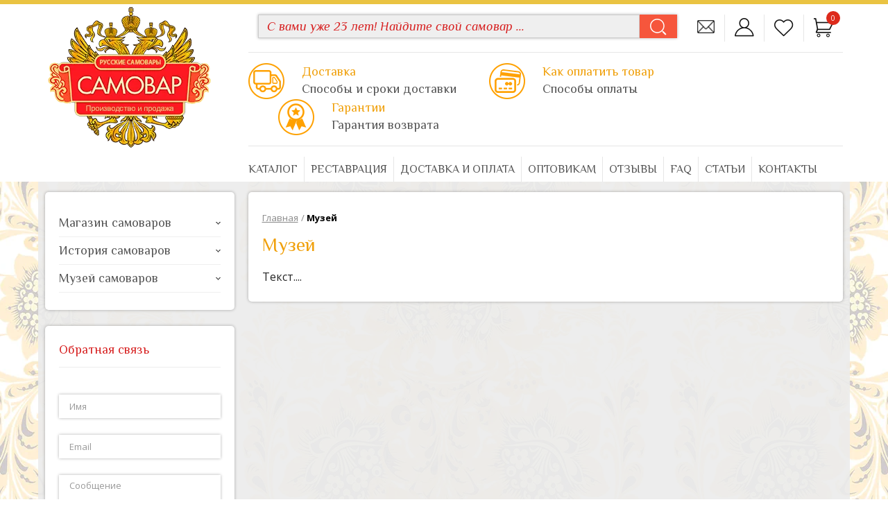

--- FILE ---
content_type: text/html; charset=UTF-8
request_url: https://www.tula-samovar.com/muzey/
body_size: 16549
content:
<!DOCTYPE html>
<html lang="ru">
	<head>
		<meta name="viewport" content="width=device-width,initial-scale=1,maximum-scale=1.0">
		<title>Музей</title>
						<meta http-equiv="Content-Type" content="text/html; charset=UTF-8" />
<script type="text/javascript" data-skip-moving="true">(function(w, d, n) {var cl = "bx-core";var ht = d.documentElement;var htc = ht ? ht.className : undefined;if (htc === undefined || htc.indexOf(cl) !== -1){return;}var ua = n.userAgent;if (/(iPad;)|(iPhone;)/i.test(ua)){cl += " bx-ios";}else if (/Android/i.test(ua)){cl += " bx-android";}cl += (/(ipad|iphone|android|mobile|touch)/i.test(ua) ? " bx-touch" : " bx-no-touch");cl += w.devicePixelRatio && w.devicePixelRatio >= 2? " bx-retina": " bx-no-retina";var ieVersion = -1;if (/AppleWebKit/.test(ua)){cl += " bx-chrome";}else if ((ieVersion = getIeVersion()) > 0){cl += " bx-ie bx-ie" + ieVersion;if (ieVersion > 7 && ieVersion < 10 && !isDoctype()){cl += " bx-quirks";}}else if (/Opera/.test(ua)){cl += " bx-opera";}else if (/Gecko/.test(ua)){cl += " bx-firefox";}if (/Macintosh/i.test(ua)){cl += " bx-mac";}ht.className = htc ? htc + " " + cl : cl;function isDoctype(){if (d.compatMode){return d.compatMode == "CSS1Compat";}return d.documentElement && d.documentElement.clientHeight;}function getIeVersion(){if (/Opera/i.test(ua) || /Webkit/i.test(ua) || /Firefox/i.test(ua) || /Chrome/i.test(ua)){return -1;}var rv = -1;if (!!(w.MSStream) && !(w.ActiveXObject) && ("ActiveXObject" in w)){rv = 11;}else if (!!d.documentMode && d.documentMode >= 10){rv = 10;}else if (!!d.documentMode && d.documentMode >= 9){rv = 9;}else if (d.attachEvent && !/Opera/.test(ua)){rv = 8;}if (rv == -1 || rv == 8){var re;if (n.appName == "Microsoft Internet Explorer"){re = new RegExp("MSIE ([0-9]+[\.0-9]*)");if (re.exec(ua) != null){rv = parseFloat(RegExp.$1);}}else if (n.appName == "Netscape"){rv = 11;re = new RegExp("Trident/.*rv:([0-9]+[\.0-9]*)");if (re.exec(ua) != null){rv = parseFloat(RegExp.$1);}}}return rv;}})(window, document, navigator);</script>


<link href="/bitrix/cache/css/s1/main/kernel_main/kernel_main.css?174050340138240" type="text/css"  rel="stylesheet" />
<link href="https://fonts.googleapis.com/css?family=Open+Sans:400,300,400italic,600,700&subset=latin,cyrillic-ext,cyrillic" type="text/css"  rel="stylesheet" />
<link href="https://fonts.googleapis.com/css?family=Philosopher:400,400italic,700&subset=latin,cyrillic" type="text/css"  rel="stylesheet" />
<link href="https://fonts.googleapis.com/css?family=Ubuntu:400,400italic,700&subset=latin,cyrillic-ext,cyrillic" type="text/css"  rel="stylesheet" />
<link href="https://maxcdn.bootstrapcdn.com/bootstrap/3.3.7/css/bootstrap.min.css" type="text/css"  rel="stylesheet" />
<link href="/bitrix/cache/css/s1/main/template_6d5040d1ecf968e9fe0240a974785279/template_6d5040d1ecf968e9fe0240a974785279.css?1740503405211351" type="text/css"  data-template-style="true"  rel="stylesheet" />



		<meta name="copyright" Content="Создание эффективных сайтов - exceres.ru © Excellent Result LLC">

		<!--[if lt IE 9]>
		<script src="https://html5shiv.googlecode.com/svn/trunk/html5.js" data-skip-moving="true"></script>
		<![endif]-->
			<!--[if lt IE 9]>
		<script src="https://html5shiv.googlecode.com/svn/trunk/html5.js" data-skip-moving="true"></script>
		<![endif]-->

	</head>
	<body>
		
		<div id="bpanel"></div>
		<!-- Header begin -->
		<header id="b-header">
			<div class="container">
				<div class="row">
					<!-- Logotype begin -->
					<div class="col-lg-3 col-md-3 col-sm-2 col-xs-3">
						<div class="b-logotype">
							<a href="https://www.tula-samovar.com/">
								<img src="https://www.tula-samovar.com/local/templates/main/img/logo.png" alt="Интернет-магазин тульских самоваров" title="Интернет-магазин тульских самоваров" />
							</a>
						</div>
					</div>
					<!-- Logotype end -->
					<div class="col-lg-9 col-md-9 col-sm-10 col-xs-9 b-header-info">
						<div class="b-header-info__line b-top-panel hidden-xs">
														
														<div class="b-top-panel__item b-top-panel__noborder b-header-search" id="title-search">
	<form action="/search/">
		<div class="input-group">
			<input id="title-search-input" type="text" name="q" value="" autocomplete="off" class="form-control" placeholder="С вами уже 23 лет! Найдите свой самовар ..." />
			<div class="input-group-btn">
				<button class="btn btn-default" type="submit" name="s"><span></span></button>
			</div>
		</div>
	</form>
</div>

							<div class="b-top-panel__item b-top-panel__noborder">
								<a href="mailto:info@tula-samovar.com" target="_blank" class="b-top-panel__mail" title="Написать письмо"></a>
							</div>
							<div class="b-top-panel__item">
															<a href="#" data-toggle="modal" data-target="#popupAuth" class="b-top-panel__auth" title="Личный кабинет"></a>
														</div>
							<div class="b-top-panel__item">
								<a href="https://www.tula-samovar.com/favorite/" class="b-top-panel__favorites" title="Избранные"></a>
							</div>
							
<div class="b-top-panel__item">
	<a href="/cart/" class="b-top-panel__basket" title="Корзина"><span class="b-top-panel__count-basket">0</span></a>
</div>



						</div>
						<!-- Mobile top panel begin -->
                        <div class="b-header-info__line no-border b-mobile-top-panel visible-xs">
                        								<div class="b-mobile-top-panel__item">
								<a href="mailto:tulasamovarus@gmail.com" class="b-mobile-top-panel__mail"></a>
							</div>
														<div class="b-mobile-top-panel__item">
															<a href="#" data-toggle="modal" data-target="#popupAuth" class="b-mobile-top-panel__auth"></a>
														</div>
							<div class="b-mobile-top-panel__item">
								<a href="https://www.tula-samovar.com/favorite/" class="b-mobile-top-panel__favorites"></a>
							</div>
							
<div class="b-mobile-top-panel__item">
	<a href="/cart/" class="b-mobile-top-panel__basket" title="Корзина"><span class="b-mobile-top-panel__count-basket">0</span></a>
</div>

                        </div>
                        <!-- Mobile top panel end -->
                        <!-- Mobile search begin -->
                        <div class="b-header-info__line b-mobile-search visible-xs" id="title-search">
	<form action="/search/">
		<div class="input-group">
			<input id="title-search-input" type="text" name="q" value="" autocomplete="off" class="form-control" placeholder="Найдите свой самовар ..." />
			<div class="input-group-btn">
				<button class="btn btn-default" type="submit" name="s"><span></span></button>
			</div>
		</div>
	</form>
</div>
                        <!-- Mobile search end -->
						<div class="b-header-info__line hidden-xs">
                            <!-- Header teaser begin -->
							<div class="b-header-teaser__list">
								<div class="b-header-teaser__item">
									<a href="https://www.tula-samovar.com/dostavka-i-oplata/">
										<div class="b-header-teaser__left">
											<div class="b-header-teaser__icon">
												<i class="icons icon_10"></i>
											</div>
										</div>
										<div class="b-header-teaser__right">
											<div class="b-header-teaser__name">Доставка</div>
											<div class="b-header-teaser__descr">Способы и сроки доставки</div>
										</div>
									</a>
								</div>
								<div class="b-header-teaser__item">
									<a href="https://www.tula-samovar.com/dostavka-i-oplata/">
										<div class="b-header-teaser__left">
											<div class="b-header-teaser__icon">
												<i class="icons icon_15"></i>
											</div>
										</div>
										<div class="b-header-teaser__right">
											<div class="b-header-teaser__name">Как оплатить товар</div>
											<div class="b-header-teaser__descr">Способы оплаты</div>
										</div>
									</a>
								</div>
								<div class="b-header-teaser__item">
									<a href="https://www.tula-samovar.com/dostavka-i-oplata/">
										<div class="b-header-teaser__left">
											<div class="b-header-teaser__icon">
												<i class="icons icon_18"></i>
											</div>
										</div>
										<div class="b-header-teaser__right">
											<div class="b-header-teaser__name">Гарантии</div>
											<div class="b-header-teaser__descr">Гарантия возврата</div>
										</div>
									</a>
								</div>
								<div class="clearfix"></div>
							</div>
                            <!-- Header teaser end -->
						</div>
						
<div class="b-header-info__line hidden-sm hidden-xs">
			<ul class="b-main-menu" id="main-menu">
					<li><a href="/magazin-samovarov/">Каталог</a></li>
					<li><a href="/restavraciya-samovarov/">Реставрация</a></li>
					<li><a href="/dostavka-i-oplata/">Доставка и оплата</a></li>
					<li><a href="/optovikam/">Оптовикам</a></li>
					<li><a href="/otzyvy/">Отзывы</a></li>
					<li><a href="/faq/">FAQ</a></li>
					<li><a href="/stati-o-samovarah/">Статьи</a></li>
					<li><a href="/kontakty/">Контакты</a></li>
				</ul>
	</div>                       
					</div>
				</div>

				
<div class="row visible-sm b-tablet-menu">
			<ul class="b-tablet-main-menu" id="tablet-main-menu">
					<li><a href="/magazin-samovarov/">Каталог</a></li>
					<li><a href="/restavraciya-samovarov/">Реставрация</a></li>
					<li><a href="/dostavka-i-oplata/">Доставка и оплата</a></li>
					<li><a href="/optovikam/">Оптовикам</a></li>
					<li><a href="/otzyvy/">Отзывы</a></li>
					<li><a href="/faq/">FAQ</a></li>
					<li><a href="/stati-o-samovarah/">Статьи</a></li>
					<li><a href="/kontakty/">Контакты</a></li>
				</ul>
	</div>
				<!-- Mobile menu begin -->
				<div class="visible-xs b-header-info__line b-mobile-second-menu">
	<ul>
			<li><a href="/restavraciya-samovarov/">Реставрация</a></li>
			<li><a href="/dostavka-i-oplata/">Доставка и оплата</a></li>
			<li><a href="/otzyvy/">Отзывы</a></li>
			<li><a href="/kontakty/">Контакты</a></li>
		</ul>
</div>				
<div class="visible-xs b-header-info__line b-mobile-nav-control">
    <a href="#">
        <i class="glyphicon glyphicon-menu-hamburger"></i> Магазин самоваров
    </a>
</div>
<div class="b-mobile-nav js-mobile-nav">
    <i class="pull-right glyphicon glyphicon-remove js-close-mobile-nav"></i>
    <ul>
        	<li><a href="/magazin-samovarov/elektricheskie-samovary/">Электрические самовары</a></li>
        	<li><a href="/magazin-samovarov/samovary-na-drovakh/">Жаровые самовары на дровах</a></li>
        	<li><a href="/magazin-samovarov/kombinirovannye-samovary/">Комбинированные самовары</a></li>
        	<li><a href="/magazin-samovarov/eksklyuzivnye-samovary/">Эксклюзивные самовары</a></li>
        	<li><a href="/magazin-samovarov/antikvarnye-samovary/">Антикварные самовары</a></li>
        	<li><a href="/magazin-samovarov/replika/">Реплика</a></li>
        	<li><a href="/magazin-samovarov/samovary-pod-restavraciyu/">Самовары под реставрацию</a></li>
        	<li><a href="/magazin-samovarov/aksessuary/">Аксессуары</a></li>
        	<li><a href="/magazin-samovarov/samovary-na-zakaz/">Самовары на заказ</a></li>
    	<li><a href="/restavraciya-samovarov/">Реставрация самоваров</a></li>
    </ul>
</div>
                <!-- Mobile menu end -->

			</div>
		</header>
		<!-- Header end -->
		<section class="b-content-section b-inner-page">
			<div class="container b-content-section__inner">
				<div class="row">
										<!-- Sidebar begin -->
					<aside class="b-sidebar col-lg-3 col-md-3 hidden-xs col-sm-4">
						<!-- Left menu begin -->
						<div class="b-sidebar-block b-content-block">
							
<ul class="b-menu-sidebar" id="accordion">

	
	
						<li class="b-menu-sidebar__item">
				<a  href="#sidebarSubmenu_0" class="collapsed" data-toggle="collapse" data-parent="#accordion" aria-expanded="true" aria-controls="sidebarSubmenu_0">Магазин самоваров<i class="icon-sidebar-menu"></i></a>
				<ul class="b-submenu-sidebar collapse" id="sidebarSubmenu_0" aria-expanded="true">
			
			
	
					
			<li><a class="collapsed " href="/magazin-samovarov/elektricheskie-samovary/">Электрические самовары</a></li>
			
			
	
					
			<li><a class="collapsed " href="/magazin-samovarov/samovary-na-drovakh/">Жаровые самовары на дровах</a></li>
			
			
	
					
			<li><a class="collapsed " href="/magazin-samovarov/kombinirovannye-samovary/">Комбинированные самовары</a></li>
			
			
	
					
			<li><a class="collapsed " href="/magazin-samovarov/eksklyuzivnye-samovary/">Эксклюзивные самовары</a></li>
			
			
	
					
			<li><a class="collapsed " href="/magazin-samovarov/antikvarnye-samovary/">Антикварные самовары</a></li>
			
			
	
					
			<li><a class="collapsed " href="/magazin-samovarov/replika/">Реплика</a></li>
			
			
	
					
			<li><a class="collapsed " href="/magazin-samovarov/samovary-pod-restavraciyu/">Самовары под реставрацию</a></li>
			
			
	
					
			<li><a class="collapsed " href="/magazin-samovarov/aksessuary/">Аксессуары</a></li>
			
			
	
					
			<li><a class="collapsed " href="/magazin-samovarov/samovary-na-zakaz/">Самовары на заказ</a></li>
			
			
	
					
			<li><a class="collapsed " href="/restavraciya-samovarov/">Реставрация самоваров</a></li>
			
			
			</ul></li>	
						<li class="b-menu-sidebar__item">
				<a  href="#sidebarSubmenu_11" class="collapsed" data-toggle="collapse" data-parent="#accordion" aria-expanded="true" aria-controls="sidebarSubmenu_11">История самоваров<i class="icon-sidebar-menu"></i></a>
				<ul class="b-submenu-sidebar collapse" id="sidebarSubmenu_11" aria-expanded="true">
			
			
	
					
			<li><a class="collapsed " href="/istoriya/tula-gorod-geroj/">Тула самоварная</a></li>
			
			
	
					
			<li><a class="collapsed " href="/istoriya/o-batashevyh/">О Баташевых</a></li>
			
			
	
					
			<li><a class="collapsed " href="/istoriya/recepty/">Рецепты напитков</a></li>
			
			
	
					
			<li><a class="collapsed " href="/istoriya/slovar/">Терминологический словарь</a></li>
			
			
	
					
			<li><a class="collapsed " href="/istoriya/tradicii/">Русские традиции</a></li>
			
			
			</ul></li>	
						<li class="b-menu-sidebar__item">
				<a  href="#sidebarSubmenu_17" class="collapsed" data-toggle="collapse" data-parent="#accordion" aria-expanded="true" aria-controls="sidebarSubmenu_17">Музей самоваров<i class="icon-sidebar-menu"></i></a>
				<ul class="b-submenu-sidebar collapse" id="sidebarSubmenu_17" aria-expanded="true">
			
			
	
					
			<li><a class="collapsed " href="/muzey/o-muzee/">О музее самоваров</a></li>
			
			
	
					
			<li><a class="collapsed " href="/muzey/predystoriya/">Предыстория</a></li>
			
			
	
					
			<li><a class="collapsed " href="/muzey/nachalo-19-veka/">Начало XIX века</a></li>
			
			
	
					
			<li><a class="collapsed " href="/muzey/pervaya-polovina-19-veka/">Первая половина XIX века</a></li>
			
			
	
					
			<li><a class="collapsed " href="/muzey/seredina-19-veka/">Середина XIX века</a></li>
			
			
	
					
			<li><a class="collapsed " href="/muzey/vtoraya-polovina-19-veka/">Вторая половина XIX века</a></li>
			
			
	
					
			<li><a class="collapsed " href="/muzey/konec-19-veka/">Конец XIX века</a></li>
			
			
	
					
			<li><a class="collapsed " href="/muzey/nachalo-20-veka/">Начало XX века</a></li>
			
			
	
					
			<li><a class="collapsed " href="/muzey/pervaya-polovina-20-veka/">Первая половина XX века</a></li>
			
			
	
					
			<li><a class="collapsed " href="/muzey/seredina-20-veka/">Середина XX века</a></li>
			
			
	
					
			<li><a class="collapsed " href="/muzey/vtoraya-plovina-20-veka/">Вторая половина XX века</a></li>
			
		
	</ul></li>
</ul>
						</div>
						<!-- Left menu end -->
						<!-- Feedback sidebar begin -->
						<div class="b-sidebar-block b-content-block">
						<div id="comp_7c9ddffb130049345da5323b94a97d1f"><div class="b-sidebar-title red h4">Обратная связь</div>
<div class="b-feedback-sidebar">
	
<form name="SIMPLE_FORM_1" action="/muzey/" method="POST" enctype="multipart/form-data"><input type="hidden" name="bxajaxid" id="bxajaxid_7c9ddffb130049345da5323b94a97d1f_8BACKi" value="7c9ddffb130049345da5323b94a97d1f" /><input type="hidden" name="AJAX_CALL" value="Y" /><input type="hidden" name="sessid" id="sessid" value="533c77634b1fef2060f8001234f40dc7" /><input type="hidden" name="WEB_FORM_ID" value="1" />			<div class="form-group">
			<input type="text" class="spName" name="spName" value="" placeholder="tula-samovar" style="display: none;">
		</div>
		<div class="form-group">
								
										<input type="text" name="form_text_1" class="form-control" value="" placeholder="Имя" />
								
		</div>
			<div class="form-group">
			<input type="text" class="spName" name="spName" value="" placeholder="tula-samovar" style="display: none;">
		</div>
		<div class="form-group">
								
										<input type="email" name="form_email_2" class="form-control" value="" placeholder="Email" />
								
		</div>
			<div class="form-group">
			<input type="text" class="spName" name="spName" value="" placeholder="tula-samovar" style="display: none;">
		</div>
		<div class="form-group">
													<textarea type="textarea" name="form_textarea_3" class="form-control" placeholder="Сообщение" /></textarea>
								
		</div>
			<div class="form-group">
			<input type="text" class="spName" name="spName" value="" placeholder="tula-samovar" style="display: none;">
		</div>
		<div class="form-group">
														<input name="form_checkbox_SIMPLE_QUESTION_708111[]" id="113" type="checkbox" class="" value="113" checked="checked" style="display: none;"><span style="padding-left:4px;font-size:14px;">Согласен с <a target="_blank" href="/soglashenie-na-obrabotku-dannykh/">условиями передачи данных</a></span></br>
					
								
		</div>
			<div class="form-group">
			<button type="submit" name="web_form_submit" class="btn btn-default">Отправить</button>
			<input type="hidden" name="web_form_apply" value="Y" />
		</div>
	</form>	</div>
</div>						</div>
						<!-- Feedback sidebar end -->
						<!-- Article sidebar begin -->
						
<div class="b-sidebar-block b-content-block b-article-sidebar">
	<div class="b-sidebar-title h4">Статьи</div>
	<div class="b-article-sidebar__list">
					<div class="b-article-sidebar__item media" id="bx_3218110189_50">
						<div class="media-left b-article-sidebar__img">
				<a  href="/stati-o-samovarah/chto-takoe-samovar/">
					<img class="media-object img-circle" src="/upload/iblock/314/314b15c0acd03279b970d50abe364ee1.jpg" alt="Самовар: история появления и развития, классификация, устройство " />
				</a>
			</div>
						<div class="media-body">
							<div class="b-article-sidebar__name h4">
					<a href="/stati-o-samovarah/chto-takoe-samovar/">Самовар: история появления и развития, классификация, устройство </a>
				</div>
													<div class="b-article-sidebar__content">Самовар не просто часть гастрономических традиций прошлого, он стал культурным феноменом в нашей стране. </div>
						</div>
		</div>
					<div class="b-article-sidebar__item media" id="bx_3218110189_483">
						<div class="media-left b-article-sidebar__img">
				<a  href="/stati-o-samovarah/ustroistvo-samovara/">
					<img class="media-object img-circle" src="/upload/iblock/58c/58c336760ee21fa7f404a93287c2a2a5.jpg" alt="Устройство жарового самовара на дровах " />
				</a>
			</div>
						<div class="media-body">
							<div class="b-article-sidebar__name h4">
					<a href="/stati-o-samovarah/ustroistvo-samovara/">Устройство жарового самовара на дровах </a>
				</div>
													<div class="b-article-sidebar__content">Самовар в России – не просто устройство, которое кипятит воду. Это символ семейного досуга, теплых посиделок семьей, неспешной задушевной беседы. </div>
						</div>
		</div>
					<div class="b-article-sidebar__item media" id="bx_3218110189_49">
						<div class="media-left b-article-sidebar__img">
				<a  href="/stati-o-samovarah/istoricheskie_centry_proizvodstva_samovarov/">
					<img class="media-object img-circle" src="/upload/iblock/8e1/8e1f4696c158cc396ac30afbfa0e5312.jpg" alt="Исторические и современные центры производства самоваров" />
				</a>
			</div>
						<div class="media-body">
							<div class="b-article-sidebar__name h4">
					<a href="/stati-o-samovarah/istoricheskie_centry_proizvodstva_samovarov/">Исторические и современные центры производства самоваров</a>
				</div>
													<div class="b-article-sidebar__content">Самовар согревает не только воду, но и душу российского человека.</div>
						</div>
		</div>
		</div>
	<div class="b-article-sidebar__view-all">
		<a class="btn btn-orange" href="/stati-o-samovarah/">Еще</a>
	</div>
</div>
						<!-- Article sidebar end -->
					</aside>
					<!-- Sidebar end -->
															<article class="col-lg-9 col-md-9 col-sm-8 b-content">
																<div class="b-content-block b-page-text">
							<div class="b-breadcrumb">
			<div class="b-breadcrumb-item" id="bx_breadcrumb_0" itemscope="" itemtype="http://data-vocabulary.org/Breadcrumb">
				
				<a href="/" title="Главная" itemprop="url">
					<span itemprop="title">Главная</span>
				</a>
			</div>
			<div class="b-breadcrumb-item">
				<span class="b-breadcrumb-item__separate">/</span>
				<span class="b-breadcrumb-item__current">Музей</span>
			</div><div style="clear:both"></div></div>							<div class="b-page-title">
								<h1>Музей</h1>
							</div>
					
Текст....

						</div>
											</article>
				</div>
			</div>
		</section>
		<!-- Footer begin -->
		<footer id="b-footer">
			<div class="container">
				<div class="row hidden-xs">
					<div class="col-lg-3 text-center hidden-xs hidden-sm hidden-md">
						<div class="b-footer-logo">
							<a href="/">
								<img src="https://www.tula-samovar.com/local/templates/main/img/logo-2.png" alt="Русские самовары" />
							</a>
						</div>
						<div class="b-copyright">
							2003-2026 &copy; "Тула-Самовар"<br>Производство и продажа самоваров<br>Все права защищены						</div>
											</div>
					<div class="col-lg-9 b-footer-right">
						<div class="row">
							
	
		
	
					<div class="col-lg-3 col-md-3 col-sm-3" style="padding-right:0px;">
				<div class="b-footer-column">
					<div class="b-footer-column__title"><a style="color:#555555;" href="/magazin-samovarov/">Магазин самоваров</a></div>
					<div class="b-footer-column__separate"></div>
					<ul class="b-footer-menu">
		
	
		
		
	
					<li><a href="/magazin-samovarov/elektricheskie-samovary/">Электрические самовары</a></li>
		
	
		
		
	
					<li><a href="/magazin-samovarov/samovary-na-drovakh/">Жаровые самовары на дровах</a></li>
		
	
		
		
	
					<li><a href="/magazin-samovarov/kombinirovannye-samovary/">Комбинированные самовары</a></li>
		
	
		
		
	
					<li><a href="/magazin-samovarov/eksklyuzivnye-samovary/">Эксклюзивные самовары</a></li>
		
	
		
		
	
					<li><a href="/magazin-samovarov/antikvarnye-samovary/">Антикварные самовары</a></li>
		
	
		
		
	
					<li><a href="/magazin-samovarov/replika/">Реплика</a></li>
		
	
		
		
	
					<li><a href="/magazin-samovarov/samovary-pod-restavraciyu/">Самовары под реставрацию</a></li>
		
	
		
		
	
					<li><a href="/magazin-samovarov/aksessuary/">Аксессуары</a></li>
		
	
		
		
	
					<li><a href="/magazin-samovarov/samovary-na-zakaz/">Самовары на заказ</a></li>
		
	
		
		
	
					<li><a href="/restavraciya-samovarov/">Реставрация самоваров</a></li>
		
	
		
			</ul></div></div>		
	
					<div class="col-lg-3 col-md-3 col-sm-3" style="padding-right:0px;">
				<div class="b-footer-column">
					<div class="b-footer-column__title"><a style="color:#555555;" href="/istoriya/">История самоваров</a></div>
					<div class="b-footer-column__separate"></div>
					<ul class="b-footer-menu">
		
	
		
		
	
					<li><a href="/istoriya/tula-gorod-geroj/">Тула самоварная</a></li>
		
	
		
		
	
					<li><a href="/istoriya/o-batashevyh/">О Баташевых</a></li>
		
	
		
		
	
					<li><a href="/istoriya/recepty/">Рецепты напитков</a></li>
		
	
		
		
	
					<li><a href="/istoriya/slovar/">Терминологический словарь</a></li>
		
	
		
		
	
					<li><a href="/istoriya/tradicii/">Русские традиции</a></li>
		
	
		
			</ul></div></div>		
	
					<div class="col-lg-3 col-md-3 col-sm-3" style="padding-right:0px;">
				<div class="b-footer-column">
					<div class="b-footer-column__title"><a style="color:#555555;" href="/muzey-samovarov/">Музей самоваров</a></div>
					<div class="b-footer-column__separate"></div>
					<ul class="b-footer-menu">
		
	
		
		
	
					<li><a href="/muzey/o-muzee/">О музее самоваров</a></li>
		
	
		
		
	
					<li><a href="/muzey/predystoriya/">Предыстория</a></li>
		
	
		
		
	
					<li><a href="/muzey/nachalo-19-veka/">Начало XIX века</a></li>
		
	
		
		
	
					<li><a href="/muzey/pervaya-polovina-19-veka/">Первая половина XIX века</a></li>
		
	
		
		
	
					<li><a href="/muzey/seredina-19-veka/">Середина XIX века</a></li>
		
	
		
		
	
					<li><a href="/muzey/vtoraya-polovina-19-veka/">Вторая половина XIX века</a></li>
		
	
		
		
	
					<li><a href="/muzey/konec-19-veka/">Конец XIX века</a></li>
		
	
		
		
	
					<li><a href="/muzey/nachalo-20-veka/">Начало XX века</a></li>
		
	
		
		
	
					<li><a href="/muzey/pervaya-polovina-20-veka/">Первая половина XX века</a></li>
		
	
		
		
	
					<li><a href="/muzey/seredina-20-veka/">Середина XX века</a></li>
		
	
		
		
	
					<li><a href="/muzey/vtoraya-plovina-20-veka/">Вторая половина XX века</a></li>
		
	
	
	</ul></div></div>


							<div class="col-lg-3 col-md-3 col-sm-3">
								<div class="b-footer-column">
									<div class="b-footer-column__title"><a style="color:#555555;" href="/kontakty/">Контакты</a></div>
									<div class="b-footer-column__separate"></div>
									<div class="b-footer-phone"></div>
									<div class="b-footer-callback">
										<a href="mailto:info@tula-samovar.com" target="_blank" class="btn btn-default js-callback">Написать письмо</a>
									</div>
									<div class="b-footer-payicon text-center">
										<!--img src="https://www.tula-samovar.com/local/templates/main/img/payicon.png" alt="Платежные системы и службы доставки" /-->

										<div class="row deliveryandpayment">
											<div class="bx-soa-pp-company col-xs-4">
												<div class="bx-soa-pp-company-graf-container">
													<div class="bx-soa-pp-company-image" style="background-image: url(/upload/sale/paysystem/logotip/4d8/4d8a520db2e230cc167636976692c19e.png);"></div>
												</div>
											</div>
											<div class="bx-soa-pp-company col-xs-4">
												<div class="bx-soa-pp-company-graf-container">
													<div class="bx-soa-pp-company-image" style="background-image: url(/upload/sale/paysystem/logotip/0bb/0bb4cb236b5ab94c0b4085d7cf191268.png);"></div>
												</div>
											</div>
											<div class="bx-soa-pp-company col-xs-4">
												<div class="bx-soa-pp-company-graf-container">
													<div class="bx-soa-pp-company-image" style="background-image: url(/upload/sale/paysystem/logotip/cf2/cf28285fead539062de04656158ae7f2.png);"></div>
												</div>
											</div>
											<div class="bx-soa-pp-company col-xs-4">
												<div class="bx-soa-pp-company-graf-container">
													<div class="bx-soa-pp-company-image" style="background-image: url(/upload/sale/paysystem/logotip/439/43980b1d415a9ef80afc14acd7d4b20d.png);"></div>
												</div>
											</div>
											<div class="bx-soa-pp-company col-xs-4">
												<div class="bx-soa-pp-company-graf-container">
													<div class="bx-soa-pp-company-image" style="background-image: url(/upload/sale/paysystem/logotip/711/71150be9d225dc45de97a44c1b53ff35.png);"></div>
												</div>
											</div>
											<div class="bx-soa-pp-company col-xs-4">
												<div class="bx-soa-pp-company-graf-container">
													<div class="bx-soa-pp-company-image" style="background-image: url(/upload/sale/paysystem/logotip/a16/a16648791887a851a085e6f07fdb6a1c.png);"></div>
												</div>
											</div>
											
											<div class="bx-soa-pp-company col-xs-4">
												<div class="bx-soa-pp-company-graf-container">
													<div class="bx-soa-pp-company-image" style="background-image: url(/upload/sale/delivery/logotip/56a/56a70bbcabd900f4e627562ee42818d0.jpg);"></div>
												</div>
											</div>
											<div class="bx-soa-pp-company col-xs-4">
												<div class="bx-soa-pp-company-graf-container">
													<div class="bx-soa-pp-company-image" style="background-image: url(/upload/sale/delivery/logotip/2e7/2e792e30e87123538f55c366a40b6110.jpg);"></div>
												</div>
											</div>
											<div class="bx-soa-pp-company col-xs-4">
												<div class="bx-soa-pp-company-graf-container">
													<div class="bx-soa-pp-company-image" style="background-image: url(/upload/sale/delivery/logotip/69e/69eabbf3857f4291fd6e0083d3840400.png);"></div>
												</div>
											</div>
											<div class="bx-soa-pp-company col-xs-4">
												<div class="bx-soa-pp-company-graf-container">
													<div class="bx-soa-pp-company-image" style="background-image: url(/upload/sale/delivery/logotip/eb1/eb1abfcf0978bb77c2ec08b28009aadb.png);"></div>
												</div>
											</div>
										</div>										<a class="foot-href" href="/politika-konfidentsialnosti/">Политика конфиденциальности</a>									
									</div>
								</div>
							</div>
						</div>
                        <div class="b-tablet-footer-bottom">
                        	                            <div class="b-copyright">
                                2003-2026 &copy; "Тульские самовары" Производство и продажа самоваров Все права защищены                            </div>
                        </div>
					</div>
				</div>
				<!-- Mobile footer begin -->
                <div class="b-mobile-footer visible-xs">
                    <div class="b-mobile-footer__item">
                    	
<ul class="b-mobile-footer__menu" id="mobile-accordion">


	
	
					<li class="b-mobile-footer__menu-item">
				<a href="#mobileFooterSubmenu_0" data-toggle="collapse" data-parent="#mobile-accordion" aria-expanded="true" aria-controls="mobileFooterSubmenu_0">Магазин самоваров<i class="icon-mobile-footer-menu"></i></a>
				<ul class="b-mobile-footer__submenu collapse in" id="mobileFooterSubmenu_0">
		
	
	

	
	
		
							<li><a href="/magazin-samovarov/elektricheskie-samovary/">Электрические самовары</a></li>
			
		
	
	

	
	
		
							<li><a href="/magazin-samovarov/samovary-na-drovakh/">Жаровые самовары на дровах</a></li>
			
		
	
	

	
	
		
							<li><a href="/magazin-samovarov/kombinirovannye-samovary/">Комбинированные самовары</a></li>
			
		
	
	

	
	
		
							<li><a href="/magazin-samovarov/eksklyuzivnye-samovary/">Эксклюзивные самовары</a></li>
			
		
	
	

	
	
		
							<li><a href="/magazin-samovarov/antikvarnye-samovary/">Антикварные самовары</a></li>
			
		
	
	

	
	
		
							<li><a href="/magazin-samovarov/replika/">Реплика</a></li>
			
		
	
	

	
	
		
							<li><a href="/magazin-samovarov/samovary-pod-restavraciyu/">Самовары под реставрацию</a></li>
			
		
	
	

	
	
		
							<li><a href="/magazin-samovarov/aksessuary/">Аксессуары</a></li>
			
		
	
	

	
	
		
							<li><a href="/magazin-samovarov/samovary-na-zakaz/">Самовары на заказ</a></li>
			
		
	
	

	
	
		
							<li><a href="/restavraciya-samovarov/">Реставрация самоваров</a></li>
			
		
	
	

			</ul></li>	
	
					<li class="b-mobile-footer__menu-item">
				<a href="#mobileFooterSubmenu_11" data-toggle="collapse" data-parent="#mobile-accordion" aria-expanded="true" aria-controls="mobileFooterSubmenu_11">История самоваров<i class="icon-mobile-footer-menu"></i></a>
				<ul class="b-mobile-footer__submenu collapse" id="mobileFooterSubmenu_11">
		
	
	

	
	
		
							<li><a href="/istoriya/tula-gorod-geroj/">Тула самоварная</a></li>
			
		
	
	

	
	
		
							<li><a href="/istoriya/o-batashevyh/">О Баташевых</a></li>
			
		
	
	

	
	
		
							<li><a href="/istoriya/recepty/">Рецепты напитков</a></li>
			
		
	
	

	
	
		
							<li><a href="/istoriya/slovar/">Терминологический словарь</a></li>
			
		
	
	

	
	
		
							<li><a href="/istoriya/tradicii/">Русские традиции</a></li>
			
		
	
	

			</ul></li>	
	
					<li class="b-mobile-footer__menu-item">
				<a href="#mobileFooterSubmenu_17" data-toggle="collapse" data-parent="#mobile-accordion" aria-expanded="true" aria-controls="mobileFooterSubmenu_17">Музей самоваров<i class="icon-mobile-footer-menu"></i></a>
				<ul class="b-mobile-footer__submenu collapse" id="mobileFooterSubmenu_17">
		
	
	

	
	
		
							<li><a href="/muzey/o-muzee/">О музее самоваров</a></li>
			
		
	
	

	
	
		
							<li><a href="/muzey/predystoriya/">Предыстория</a></li>
			
		
	
	

	
	
		
							<li><a href="/muzey/nachalo-19-veka/">Начало XIX века</a></li>
			
		
	
	

	
	
		
							<li><a href="/muzey/pervaya-polovina-19-veka/">Первая половина XIX века</a></li>
			
		
	
	

	
	
		
							<li><a href="/muzey/seredina-19-veka/">Середина XIX века</a></li>
			
		
	
	

	
	
		
							<li><a href="/muzey/vtoraya-polovina-19-veka/">Вторая половина XIX века</a></li>
			
		
	
	

	
	
		
							<li><a href="/muzey/konec-19-veka/">Конец XIX века</a></li>
			
		
	
	

	
	
		
							<li><a href="/muzey/nachalo-20-veka/">Начало XX века</a></li>
			
		
	
	

	
	
		
							<li><a href="/muzey/pervaya-polovina-20-veka/">Первая половина XX века</a></li>
			
		
	
	

	
	
		
							<li><a href="/muzey/seredina-20-veka/">Середина XX века</a></li>
			
		
	
	

	
	
		
							<li><a href="/muzey/vtoraya-plovina-20-veka/">Вторая половина XX века</a></li>
			
		
	
	

	</ul></li>
</ul>


                    </div>
                    <div class="b-mobile-footer__item">
                        <span class="pull-left b-mobile-footer__title">Контакты</span>
                        <span class="pull-right b-mobile-footer__phone"></span>
                        <div class="clearfix"></div>
                    </div>
                    <div class="b-mobile-footer__item">
                        <div class="b-footer-callback">
                            <a href="mailto:info@tula-samovar.com" target="_blank" class="btn btn-default js-callback">Написать письмо</a>
                        </div>
                    </div>
                                        <div class="b-mobile-footer__item b-footer-payicon text-center">
						<!--img src="https://www.tula-samovar.com/local/templates/main/img/payicon.png" alt="Платежные системы и службы доставки" /-->
						
						<div class="row deliveryandpayment">
                            <div class="bx-soa-pp-company col-xs-4">
                                <div class="bx-soa-pp-company-graf-container">
                                    <div class="bx-soa-pp-company-image" style="background-image: url(/upload/sale/paysystem/logotip/4d8/4d8a520db2e230cc167636976692c19e.png);"></div>
                                </div>
                            </div>
                            <div class="bx-soa-pp-company col-xs-4">
                                <div class="bx-soa-pp-company-graf-container">
                                    <div class="bx-soa-pp-company-image" style="background-image: url(/upload/sale/paysystem/logotip/0bb/0bb4cb236b5ab94c0b4085d7cf191268.png);"></div>
                                </div>
                            </div>
                            <div class="bx-soa-pp-company col-xs-4">
                                <div class="bx-soa-pp-company-graf-container">
                                    <div class="bx-soa-pp-company-image" style="background-image: url(/upload/sale/paysystem/logotip/cf2/cf28285fead539062de04656158ae7f2.png);"></div>
                                </div>
                            </div>
                            <div class="bx-soa-pp-company col-xs-4">
                                <div class="bx-soa-pp-company-graf-container">
                                    <div class="bx-soa-pp-company-image" style="background-image: url(/upload/sale/paysystem/logotip/439/43980b1d415a9ef80afc14acd7d4b20d.png);"></div>
                                </div>
                            </div>
                            <div class="bx-soa-pp-company col-xs-4">
												<div class="bx-soa-pp-company-graf-container">
													<div class="bx-soa-pp-company-image" style="background-image: url(/upload/sale/paysystem/logotip/711/71150be9d225dc45de97a44c1b53ff35.png);"></div>
												</div>
											</div>
											<div class="bx-soa-pp-company col-xs-4">
												<div class="bx-soa-pp-company-graf-container">
													<div class="bx-soa-pp-company-image" style="background-image: url(/upload/sale/paysystem/logotip/a16/a16648791887a851a085e6f07fdb6a1c.png);"></div>
												</div>
											</div>
											
											<div class="bx-soa-pp-company col-xs-4">
												<div class="bx-soa-pp-company-graf-container">
													<div class="bx-soa-pp-company-image" style="background-image: url(/upload/sale/delivery/logotip/56a/56a70bbcabd900f4e627562ee42818d0.jpg);"></div>
												</div>
											</div>
											<div class="bx-soa-pp-company col-xs-4">
												<div class="bx-soa-pp-company-graf-container">
													<div class="bx-soa-pp-company-image" style="background-image: url(/upload/sale/delivery/logotip/2e7/2e792e30e87123538f55c366a40b6110.jpg);"></div>
												</div>
											</div>
											<div class="bx-soa-pp-company col-xs-4">
												<div class="bx-soa-pp-company-graf-container">
													<div class="bx-soa-pp-company-image" style="background-image: url(/upload/sale/delivery/logotip/69e/69eabbf3857f4291fd6e0083d3840400.png);"></div>
												</div>
											</div>
											<div class="bx-soa-pp-company col-xs-4">
												<div class="bx-soa-pp-company-graf-container">
													<div class="bx-soa-pp-company-image" style="background-image: url(/upload/sale/delivery/logotip/eb1/eb1abfcf0978bb77c2ec08b28009aadb.png);"></div>
												</div>
											</div>
										</div>

                    </div>
                    <div class="b-mobile-footer__item b-copyright">
                        2003-2026 &copy; "Тульские самовары" Производство и продажа самоваров Все права защищены						<a class="foot-href" href="/politika-konfidentsialnosti/">Политика конфиденциальности</a>									
                    </div>
                </div>
                <!-- Mobile footer end -->
			</div>
		</footer>
		<!-- Footer end -->

		
		<!-- Popup info begin -->
		<div class="modal fade" id="popupInfo" tabindex="-1" role="dialog">
			<div class="modal-dialog" role="document">
				<a href="#" class="close" data-dismiss="modal" aria-label="Close"><span aria-hidden="true">&times;</span></a>
				<div class="modal-content">
					<div class="modal-body">
					</div>
				</div>
			</div>
		</div>
		<!-- Popup info end -->
<div id="toTop" style="display: block;"></div>
				<!-- Popup auth begin -->
		<div class="modal fade" id="popupAuth" tabindex="-1" role="dialog">
			<div class="modal-dialog" role="document">
				<a href="#" class="close" data-dismiss="modal" aria-label="Close"><span aria-hidden="true">&times;</span></a>
				<div class="modal-content">
					<div class="modal-body">
					
<div class="bx-authform">



	<h3 class="bx-title">Пожалуйста, авторизуйтесь</h3>

<div class="bx-authform-social">
	<ul>
		<li>
			<a id="bx_socserv_icon_VKontakte" class="vkontakte bx-authform-social-icon" href="javascript:void(0)" onclick="BX.util.popup('https://oauth.vk.com/authorize?client_id=5481752&amp;redirect_uri=https%3A%2F%2Fwww.tula-samovar.com%2Fmuzey%2F%3Fauth_service_id%3DVKontakte&amp;scope=friends,notify,offline,email&amp;response_type=code&amp;state=site_id%3Ds1%26backurl%3D%252Fmuzey%252F%253Fcheck_key%253Dbc6bc577dfdc3ef557bbd1a6b1ed7b12%26redirect_url%3D%252Fmuzey%252F', 660, 425)" title="ВКонтакте"></a>
			</li>
		<li>
			<a id="bx_socserv_icon_MailRuOpenID" class="openid-mail-ru bx-authform-social-icon" href="javascript:void(0)" onclick="BxSocServPopup('MailRuOpenID')" title="Mail.Ru"></a>
				<div id="bx_socserv_form_MailRuOpenID" class="bx-authform-social-popup">
				<form action="/muzey/?login=yes" method="post">
					
<span class="bx-ss-icon openid-mail-ru"></span>
<input type="text" name="OPENID_IDENTITY_MAILRU" value="" size="20" />
<span>@mail.ru</span>
<input type="hidden" name="sessid" id="sessid_1" value="533c77634b1fef2060f8001234f40dc7" />
<input type="hidden" name="auth_service_error" value="" />
<input type="submit" class="button" name="" value="Войти" />
										<input type="hidden" name="auth_service_id" value="MailRuOpenID" />
				</form>
			</div>
			</li>
	</ul>
</div>

	<hr class="bxe-light">

	<form name="form_auth" method="post" target="_top" action="/muzey/?login=yes">

		<input type="hidden" name="AUTH_FORM" value="Y" />
		<input type="hidden" name="TYPE" value="AUTH" />
		<input type="hidden" name="backurl" value="/muzey/" />

		<div class="bx-authform-formgroup-container">
			<div class="bx-authform-label-container">Логин</div>
			<div class="bx-authform-input-container">
				<input type="text" name="USER_LOGIN" maxlength="255" value="" />
			</div>
		</div>
		<div class="bx-authform-formgroup-container">
			<div class="bx-authform-label-container">Пароль</div>
			<div class="bx-authform-input-container">
				<input type="password" name="USER_PASSWORD" maxlength="255" autocomplete="off" />
			</div>
		</div>


		<div class="bx-authform-formgroup-container">
			<div class="checkbox">
				<label class="bx-filter-param-label">
					<input type="checkbox" id="USER_REMEMBER" name="USER_REMEMBER" value="Y" />
					<span class="bx-filter-param-text">Запомнить меня на этом компьютере</span>
				</label>
			</div>
		</div>
		<div class="bx-authform-formgroup-container">
			<input type="submit" class="btn btn-primary" name="Login" value="Войти" />
		</div>
	</form>

	<hr class="bxe-light">

	<noindex>
		<div class="bx-authform-link-container">
			<a href="/muzey/?forgot_password=yes" rel="nofollow"><b>Забыли свой пароль?</b></a>
		</div>
	</noindex>

	<noindex>
		<div class="bx-authform-link-container">
			Если вы впервые на сайте, заполните, пожалуйста, регистрационную форму.<br />
			<a href="/muzey/?register=yes" rel="nofollow"><b>Зарегистрироваться</b></a>
		</div>
	</noindex>

</div>

					</div>
				</div>
			</div>
		</div>
		<!-- Popup auth end -->
			<!--script> jq2 = jQuery.noConflict(true); </script-->	
<!-- Yandex.Metrika counter -->
<noscript><div><img src="https://mc.yandex.ru/watch/11671387" style="position:absolute; left:-9999px;" alt="" /></div></noscript>
<!-- /Yandex.Metrika counter -->

 

	<script src='https://www.google.com/recaptcha/api.js'></script>
<script type="text/javascript">if(!window.BX)window.BX={message:function(mess){if(typeof mess=='object') for(var i in mess) BX.message[i]=mess[i]; return true;}};</script>
<script type="text/javascript">(window.BX||top.BX).message({'JS_CORE_LOADING':'Загрузка...','JS_CORE_NO_DATA':'- Нет данных -','JS_CORE_WINDOW_CLOSE':'Закрыть','JS_CORE_WINDOW_EXPAND':'Развернуть','JS_CORE_WINDOW_NARROW':'Свернуть в окно','JS_CORE_WINDOW_SAVE':'Сохранить','JS_CORE_WINDOW_CANCEL':'Отменить','JS_CORE_WINDOW_CONTINUE':'Продолжить','JS_CORE_H':'ч','JS_CORE_M':'м','JS_CORE_S':'с','JSADM_AI_HIDE_EXTRA':'Скрыть лишние','JSADM_AI_ALL_NOTIF':'Показать все','JSADM_AUTH_REQ':'Требуется авторизация!','JS_CORE_WINDOW_AUTH':'Войти','JS_CORE_IMAGE_FULL':'Полный размер'});</script>
<script type="text/javascript">(window.BX||top.BX).message({'LANGUAGE_ID':'ru','FORMAT_DATE':'DD.MM.YYYY','FORMAT_DATETIME':'DD.MM.YYYY HH:MI:SS','COOKIE_PREFIX':'BITRIX_SM','SERVER_TZ_OFFSET':'0','SITE_ID':'s1','SITE_DIR':'/','USER_ID':'','SERVER_TIME':'1769024362','USER_TZ_OFFSET':'0','USER_TZ_AUTO':'Y','bitrix_sessid':'533c77634b1fef2060f8001234f40dc7'});</script><script type="text/javascript" src="/bitrix/cache/js/s1/main/kernel_main/kernel_main.js?1764657403162489"></script>
<script type="text/javascript" src="/bitrix/cache/js/s1/main/kernel_twim.recaptchafree/kernel_twim.recaptchafree.js?17405034034685"></script>
<script type="text/javascript" src="https://www.google.com/recaptcha/api.js?onload=onloadRecaptchafree&render=explicit&hl=ru"></script>
<script type="text/javascript" src="https://ajax.googleapis.com/ajax/libs/jquery/1.11.3/jquery.js"></script>
<script type="text/javascript" src="https://maxcdn.bootstrapcdn.com/bootstrap/3.3.7/js/bootstrap.min.js"></script>
<script type="text/javascript">BX.setJSList(['/bitrix/js/main/core/core.js?148180828970997','/bitrix/js/main/core/core_ajax.js?148429465035454','/bitrix/js/main/core/core_popup.js?148180828931170','/bitrix/js/main/core/core_fx.js?14818082899592','/bitrix/js/main/json/json2.min.js?14818082893467','/bitrix/js/main/core/core_ls.js?14818082897365','/bitrix/js/main/session.js?14818082892511','/bitrix/js/twim.recaptchafree/script.js?14944850764421','/local/templates/main/js/jquery.cookie.js?14818082503121','/local/templates/main/js/jquery.maskedinput.min.js?14818082503568','/local/templates/main/js/jquery.inputmask.bundle.js?1537847366222039','/local/templates/main/js/jquery.validate.min.js?150130202623261','/local/templates/main/js/jquery.lazyloadxt.min.js?14933829332431','/local/templates/main/js/script.js?159198249918071','/local/templates/main/js/jquery.mobile.custom.min.js?148292106821465','/local/templates/main/js/fancybox/jquery.fancybox.js?148180825048706','/local/templates/main/js/fancybox/helpers/jquery.fancybox-thumbs.js?14818082503836','/local/templates/main/owl/owl.carousel.min.js?148180824923890','/local/assets/js/common.js?15456693491818','/bitrix/components/bitrix/search.title/script.js?14818082536196','/local/templates/main/components/bitrix/catalog.section.list/section-menu-mobile/script.js?1481808250316','/local/templates/main/components/bitrix/menu/left_menu/script.js?15437512731157']); </script>
<script type="text/javascript">BX.setCSSList(['/bitrix/js/main/core/css/core.css?14818082892854','/bitrix/js/main/core/css/core_popup.css?148180828933075','/local/templates/main/css/content.css?15035781446765','/local/templates/main/js/fancybox/jquery.fancybox.css?14818082504899','/local/templates/main/js/fancybox/helpers/jquery.fancybox-thumbs.css?1481808250735','/local/templates/main/owl/owl.carousel.css?14818082491476','/local/assets/css/common.css?1545662777520','/local/templates/main/components/bitrix/search.title/visual/style.css?14818082492773','/bitrix/css/main/bootstrap.css?1481808290117487','/bitrix/css/main/font-awesome.css?148180829023748','/local/templates/main/components/bitrix/search.title/visual_mobile/style.css?14818082492502','/local/templates/main/components/bitrix/menu/main-menu/style.css?1481808250715','/local/templates/main/components/bitrix/menu/main-menu-tablet/style.css?1481808250723','/local/templates/main/components/bitrix/menu/main-menu-mobile/style.css?1481808250666','/local/templates/main/components/bitrix/catalog.section.list/section-menu-mobile/style.css?14818082501746','/local/templates/main/components/bitrix/menu/left_menu/style.css?14818082501570','/local/templates/main/components/bitrix/form.result.new/feedback_sidebar/style.css?1481808250626','/local/templates/main/components/bitrix/news.list/articles_sidebar/style.css?1481808250609','/local/templates/main/components/bitrix/system.pagenavigation/.default/style.css?1481808249528','/local/templates/main/components/bitrix/breadcrumb/breadcrumb/style.css?1481808249413','/bitrix/css/main/system.auth/flat/style.css?14818082905331','/bitrix/components/bitrix/socserv.auth.form/templates/flat/style.css?14818082532462','/local/templates/main/styles.css?15428242693670','/local/templates/main/template_styles.css?150520251026622']); </script>
<script type="text/javascript">
					(function () {
						"use strict";

						var counter = function ()
						{
							var cookie = (function (name) {
								var parts = ("; " + document.cookie).split("; " + name + "=");
								if (parts.length == 2) {
									try {return JSON.parse(decodeURIComponent(parts.pop().split(";").shift()));}
									catch (e) {}
								}
							})("BITRIX_CONVERSION_CONTEXT_s1");

							if (! cookie || cookie.EXPIRE < BX.message("SERVER_TIME"))
							{
								var request = new XMLHttpRequest();
								request.open("POST", "/bitrix/tools/conversion/ajax_counter.php", true);
								request.setRequestHeader("Content-type", "application/x-www-form-urlencoded");
								request.send(
									"SITE_ID="      + encodeURIComponent(BX.message("SITE_ID")) + "&" +
									"sessid="       + encodeURIComponent(BX.bitrix_sessid())    + "&" +
									"HTTP_REFERER=" + encodeURIComponent(document.referrer)
								);
							}
						};

						if (window.frameRequestStart === true)
							BX.addCustomEvent("onFrameDataReceived", counter);
						else
							BX.ready(counter);
					})();
				</script>



<script type="text/javascript" src="/bitrix/cache/js/s1/main/template_d0bbe206519c347d6a75a08e9fe1f2cc/template_d0bbe206519c347d6a75a08e9fe1f2cc.js?1740503405384243"></script>
<script type="text/javascript">var _ba = _ba || []; _ba.push(["aid", "4c1db78152737dd66a9476c59da3802f"]); _ba.push(["host", "www.tula-samovar.com"]); (function() {var ba = document.createElement("script"); ba.type = "text/javascript"; ba.async = true;ba.src = (document.location.protocol == "https:" ? "https://" : "http://") + "bitrix.info/ba.js";var s = document.getElementsByTagName("script")[0];s.parentNode.insertBefore(ba, s);})();</script>


<script>
	BX.ready(function(){
		new JCTitleSearch({
			'AJAX_PAGE' : '/muzey/',
			'CONTAINER_ID': 'title-search',
			'INPUT_ID': 'title-search-input',
			'MIN_QUERY_LEN': 2
		});
	});
</script>

<script>
	BX.ready(function(){
		new JCTitleSearch({
			'AJAX_PAGE' : '/muzey/',
			'CONTAINER_ID': 'title-search',
			'INPUT_ID': 'title-search-input',
			'MIN_QUERY_LEN': 2
		});
	});
</script>

<script type="text/javascript">
function _processform_8BACKi(){
	var obForm = top.BX('bxajaxid_7c9ddffb130049345da5323b94a97d1f_8BACKi').form;
	top.BX.bind(obForm, 'submit', function() {BX.ajax.submitComponentForm(this, 'comp_7c9ddffb130049345da5323b94a97d1f', true)});
	top.BX.removeCustomEvent('onAjaxSuccess', _processform_8BACKi);
}
if (top.BX('bxajaxid_7c9ddffb130049345da5323b94a97d1f_8BACKi'))
	_processform_8BACKi();
else
	top.BX.addCustomEvent('onAjaxSuccess', _processform_8BACKi);
</script><script type="text/javascript">
function BxSocServPopup(id)
{
	var content = BX("bx_socserv_form_"+id);
	if(content)
	{
		var popup = BX.PopupWindowManager.create("socServPopup"+id, BX("bx_socserv_icon_"+id), {
			autoHide: true,
			closeByEsc: true,
			angle: {offset: 24},
			content: content,
			offsetTop: 3
		});

		popup.show();

		var input = BX.findChild(content, {'tag':'input', 'attribute':{'type':'text'}}, true);
		if(input)
		{
			input.focus();
		}

		var button = BX.findChild(content, {'tag':'input', 'attribute':{'type':'submit'}}, true);
		if(button)
		{
			button.className = 'btn btn-primary';
		}
	}
}
</script>

<script type="text/javascript">
try{document.form_auth.USER_LOGIN.focus();}catch(e){}
</script>

<script type="text/javascript" >
    (function (d, w, c) {
        (w[c] = w[c] || []).push(function() {
            try {
                w.yaCounter11671387 = new Ya.Metrika({
                    id:11671387,
                    clickmap:true,
                    trackLinks:true,
                    accurateTrackBounce:true,
                    webvisor:true
                });
            } catch(e) { }
        });

        var n = d.getElementsByTagName("script")[0],
            s = d.createElement("script"),
            f = function () { n.parentNode.insertBefore(s, n); };
        s.type = "text/javascript";
        s.async = true;
        s.src = "https://mc.yandex.ru/metrika/watch.js";

        if (w.opera == "[object Opera]") {
            d.addEventListener("DOMContentLoaded", f, false);
        } else { f(); }
    })(document, window, "yandex_metrika_callbacks");
</script>
<script type="text/javascript">
var _gaq = _gaq || [];
_gaq.push(['_setAccount', 'UA-28061512-1']);
_gaq.push(['_trackPageview']);
(function() {
var ga = document.createElement('script'); ga.type = 'text/javascript'; ga.async = true;
ga.src = ('https:' == document.location.protocol ? 'https://ssl' : 'http://www') + '.google-analytics.com/ga.js';
var s = document.getElementsByTagName('script')[0]; s.parentNode.insertBefore(ga, s);
})();
</script></body>
</html>